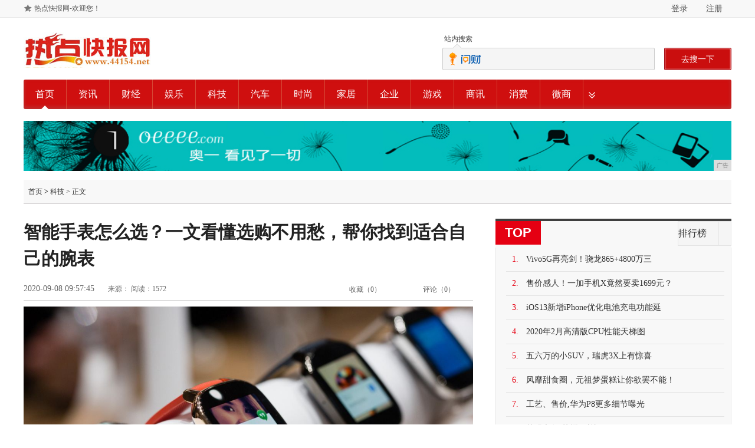

--- FILE ---
content_type: text/html
request_url: http://www.44154.net/hunb/2020/57455409.html
body_size: 6430
content:
<!DOCTYPE html>
<html>
<head>
<meta charset="utf-8">
<title>智能手表怎么选？一文看懂选购不用愁，帮你找到适合自己的腕表-热点快报网</title>
<meta content="" name="keywords" />
<meta content="最近这几年智能穿戴设备市场可以说是异常火爆，其中智能手表可以说是重中之重。其作为智能手机的延伸产品，能够在不开启手机锁屏的状态下完成一些手机快捷操作，成为了很多消费者的首先智能穿戴产品。不过，智能手表" name="description" />
<link rel="stylesheet" type="text/css" href="/res/css/main_v2.1.css">
<link rel="stylesheet" type="text/css" href="/res/css/comment.1.1.css">
<link rel="stylesheet" type="text/css" href="/res/css/cb.css">
<link rel="stylesheet" href="/res/css/add.css">
<meta http-equiv="X-UA-Compatible" content="IE=edge">
<meta name="viewport" content="width=device-width, initial-scale=1">
</head>
<body><div id="site_nav" class="topnav">
<div class="site_nav wrapper">
<div id="J_sidemap" class="m_hlink sitemap">
<a class="sitemap_setindex" href="javascript:void(0)" onClick="SetHome(this,window.location)" target="_top">热点快报网-欢迎您！</a>
</div>
<div class="login fr" id="header_login">
<a target="_blank" href="/" class="topHeader-btn fl callloginplugin">登录</a>
    <a target="_blank" href="/" class="topHeader-btn fr">注册</a>
</div> 
</div>
</div>
<div class="wrapper">
<div class="wrap-box">
<div class="loc-left">
<a href="http://www.44154.net"><img src="/res/images/logo.jpg" border="0"></a>
</div>
<div class="loc-right" id="search_holder">
<div id="tab_switch" class="tabs-wrap">
<ul>
<li class="ths-tab selected">
<a href="javascript:;">站内搜索</a>
</li>
</ul>
<div class="triangle" data-width="8">
<span></span>
</div>
</div>

<div class="loc-search">
<div class="input-area">
<input id="xuanguInput" class="s-key leb-tip" value="" type="text">
<button class="s-btn ta-own-box" id="xuanguBtn">去搜一下</button>
</div>
</div>

</div>
</div>

<div class="guideban ta-parent-box">
<div class="triangle" data-width="6"></div>

<div id="block_3362">
<ul class="chanel">     <li class="first"><em><a href="http://www.44154.net" target="_blank" title="首页" style="font-weight: normal;">首页</a></em></li><li class=""><em><a href="/hsjq/" target="_blank">资讯</a></em></li><li class=""><em><a href="/mkxl/" target="_blank">财经</a></em></li><li class=""><em><a href="/nmxj/" target="_blank">娱乐</a></em></li><li class=""><em><a href="/hunb/" target="_blank">科技</a></em></li><li class=""><em><a href="/husi/" target="_blank">汽车</a></em></li><li class=""><em><a href="/huds/" target="_blank">时尚</a></em></li><li class=""><em><a href="/jiaju/" target="_blank">家居</a></em></li><li class=""><em><a href="/qiye/" target="_blank">企业</a></em></li><li class=""><em><a href="/youxi/" target="_blank">游戏</a></em></li><li class=""><em><a href="/shax/" target="_blank">商讯</a></em></li><li class=""><em><a href="/xif/" target="_blank">消费</a></em></li><li class=""><em><a href="/weis/" target="_blank">微商</a></em></li><li class="last"><em><a href="#block_1612">&nbsp;</a></em></li> 
</ul></div>

<div class="box bt-ad"><script type="text/javascript" src="http://a.2349.cn/_ad/v2?su=http://www.44154.net&sn=全站通栏导航下广告位"></script></div>

</div><div class="topbox">
<div class="content-1200">
<div class="head clearfix">
<div class="sub-title module-l" id="hd">
<span class="pagecrumbs">
<a href="http://www.44154.net" rel="nofollow">首页</a><span> &gt; </span><a href="/hunb/">科技</a> &gt; 正文</span>
</div>
</div>
</div>
</div>
<div class="content-1200">
<div class="module-l fl">
<div class="atc-head">
<h1>智能手表怎么选？一文看懂选购不用愁，帮你找到适合自己的腕表</h1>
</div>
<div class="atc-operate">
<div class="info">
<span class="time" id="pubtime_baidu">2020-09-08 09:57:45</span>
<span>来源：</span>
<span id="view-times" >阅读：-</span>      
</div>
<a href="javascript:void(0)" class="comment">
评论（<span class="ctnum">0</span>）
</a>        
<a href="javascript:void(0)" class="receive">
收藏（<span class="receivenum">0</span>）
</a>
</div>
<div class="atc-content"><div class="pgc-img" style="-webkit-tap-highlight-color: transparent; border: 0px; color: rgb(34, 34, 34); overflow-wrap: break-word; font-family: &quot;PingFang SC&quot;, &quot;Hiragino Sans GB&quot;, &quot;Microsoft YaHei&quot;, &quot;WenQuanYi Micro Hei&quot;, &quot;Helvetica Neue&quot;, Arial, sans-serif; white-space: normal;"><img src="https://p3-tt.byteimg.com/origin/pgc-image/4ca3d4f7778f45f895b49a9ae9ae7f8d?from=pc" img_width="1102" img_height="616" alt="智能手表怎么选？一文看懂选购不用愁，帮你找到适合自己的腕表" inline="0" class="syl-page-img" style="-webkit-tap-highlight-color: transparent; border-width: 0px; border-style: initial; margin: 10px auto; padding: 0px; max-width: 100%; display: block;"/><p class="pgc-img-caption" style="-webkit-tap-highlight-color: transparent; margin-top: 16px; margin-bottom: 16px; border: 0px;"></p></div><p style="-webkit-tap-highlight-color: transparent; margin-top: 16px; margin-bottom: 16px; border: 0px; color: rgb(34, 34, 34); font-family: &quot;PingFang SC&quot;, &quot;Hiragino Sans GB&quot;, &quot;Microsoft YaHei&quot;, &quot;WenQuanYi Micro Hei&quot;, &quot;Helvetica Neue&quot;, Arial, sans-serif; white-space: normal;">最近这几年智能穿戴设备市场可以说是异常火爆，其中智能手表可以说是重中之重。其作为智能手机的延伸产品，能够在不开启手机锁屏的状态下完成一些手机快捷操作，成为了很多消费者的首先智能穿戴产品。不过，智能手表毕竟不是刚需，所以在选购的时候还需根据自身实际情况，如果你将它当做一个普通的看时间工具，建议你最好不要选购。</p><p style="-webkit-tap-highlight-color: transparent; margin-top: 16px; margin-bottom: 16px; border: 0px; color: rgb(34, 34, 34); font-family: &quot;PingFang SC&quot;, &quot;Hiragino Sans GB&quot;, &quot;Microsoft YaHei&quot;, &quot;WenQuanYi Micro Hei&quot;, &quot;Helvetica Neue&quot;, Arial, sans-serif; white-space: normal;"><span style="-webkit-tap-highlight-color: transparent; font-weight: 700; margin: 0px; padding: 0px; border: 0px;">Apple Watch</span></p><div class="pgc-img" style="-webkit-tap-highlight-color: transparent; border: 0px; color: rgb(34, 34, 34); overflow-wrap: break-word; font-family: &quot;PingFang SC&quot;, &quot;Hiragino Sans GB&quot;, &quot;Microsoft YaHei&quot;, &quot;WenQuanYi Micro Hei&quot;, &quot;Helvetica Neue&quot;, Arial, sans-serif; white-space: normal;"><img src="https://p6-tt.byteimg.com/origin/pgc-image/613d424af3c040848a1d93583476f230?from=pc" img_width="1108" img_height="627" alt="智能手表怎么选？一文看懂选购不用愁，帮你找到适合自己的腕表" inline="0" class="syl-page-img" style="-webkit-tap-highlight-color: transparent; border-width: 0px; border-style: initial; margin: 10px auto; padding: 0px; max-width: 100%; display: block;"/><p class="pgc-img-caption" style="-webkit-tap-highlight-color: transparent; margin-top: 16px; margin-bottom: 16px; border: 0px;"></p></div><p style="-webkit-tap-highlight-color: transparent; margin-top: 16px; margin-bottom: 16px; border: 0px; color: rgb(34, 34, 34); font-family: &quot;PingFang SC&quot;, &quot;Hiragino Sans GB&quot;, &quot;Microsoft YaHei&quot;, &quot;WenQuanYi Micro Hei&quot;, &quot;Helvetica Neue&quot;, Arial, sans-serif; white-space: normal;">选智能手表其实生态很重要，所以最好是同一品牌下的产品。对于iPhone用户来说Apple Watch无疑是首选，但是最新的Apple Watch 第五代并不推荐购买，因为在不久的将来第六代就会随着iPhone 12到来，所以想要购买的小伙伴我给的建议是再等一等。如果实在等不及第四代也是值得考虑一下的。</p><p style="-webkit-tap-highlight-color: transparent; margin-top: 16px; margin-bottom: 16px; border: 0px; color: rgb(34, 34, 34); font-family: &quot;PingFang SC&quot;, &quot;Hiragino Sans GB&quot;, &quot;Microsoft YaHei&quot;, &quot;WenQuanYi Micro Hei&quot;, &quot;Helvetica Neue&quot;, Arial, sans-serif; white-space: normal;"><span style="-webkit-tap-highlight-color: transparent; font-weight: 700; margin: 0px; padding: 0px; border: 0px;">HUAWEI WATCH GT 2e</span></p><div class="pgc-img" style="-webkit-tap-highlight-color: transparent; border: 0px; color: rgb(34, 34, 34); overflow-wrap: break-word; font-family: &quot;PingFang SC&quot;, &quot;Hiragino Sans GB&quot;, &quot;Microsoft YaHei&quot;, &quot;WenQuanYi Micro Hei&quot;, &quot;Helvetica Neue&quot;, Arial, sans-serif; white-space: normal;"><img src="https://p6-tt.byteimg.com/origin/pgc-image/fcb56bab98584088922ce7417306487e?from=pc" img_width="996" img_height="552" alt="智能手表怎么选？一文看懂选购不用愁，帮你找到适合自己的腕表" inline="0" class="syl-page-img" style="-webkit-tap-highlight-color: transparent; border-width: 0px; border-style: initial; margin: 10px auto; padding: 0px; max-width: 100%; display: block;"/><p class="pgc-img-caption" style="-webkit-tap-highlight-color: transparent; margin-top: 16px; margin-bottom: 16px; border: 0px;"></p></div><p style="-webkit-tap-highlight-color: transparent; margin-top: 16px; margin-bottom: 16px; border: 0px; color: rgb(34, 34, 34); font-family: &quot;PingFang SC&quot;, &quot;Hiragino Sans GB&quot;, &quot;Microsoft YaHei&quot;, &quot;WenQuanYi Micro Hei&quot;, &quot;Helvetica Neue&quot;, Arial, sans-serif; white-space: normal;">最好搭配HUAWEI机型使用，其不仅外观时尚，而且在续航上也比较持久。最重要的是价格方面，目前官方售价1288元，算是比较便宜的一款智能手表。不过它的表盘设计偏大，对于那些手小的女生有点不太友好，比较适合男生佩戴。在健康和运动方面，它可以说是做到了贴身教练的水平，内置多种运动模式，并且还能检测你的身体状况。</p><p style="-webkit-tap-highlight-color: transparent; margin-top: 16px; margin-bottom: 16px; border: 0px; color: rgb(34, 34, 34); font-family: &quot;PingFang SC&quot;, &quot;Hiragino Sans GB&quot;, &quot;Microsoft YaHei&quot;, &quot;WenQuanYi Micro Hei&quot;, &quot;Helvetica Neue&quot;, Arial, sans-serif; white-space: normal;"><span style="-webkit-tap-highlight-color: transparent; font-weight: 700; margin: 0px; padding: 0px; border: 0px;">xiaomi手表</span></p><div class="pgc-img" style="-webkit-tap-highlight-color: transparent; border: 0px; color: rgb(34, 34, 34); overflow-wrap: break-word; font-family: &quot;PingFang SC&quot;, &quot;Hiragino Sans GB&quot;, &quot;Microsoft YaHei&quot;, &quot;WenQuanYi Micro Hei&quot;, &quot;Helvetica Neue&quot;, Arial, sans-serif; white-space: normal;"><img src="https://p3-tt.byteimg.com/origin/pgc-image/5f167f318ee94774893f1e131e30d136?from=pc" img_width="937" img_height="592" alt="智能手表怎么选？一文看懂选购不用愁，帮你找到适合自己的腕表" inline="0" class="syl-page-img" style="-webkit-tap-highlight-color: transparent; border-width: 0px; border-style: initial; margin: 10px auto; padding: 0px; max-width: 100%; display: block;"/><p class="pgc-img-caption" style="-webkit-tap-highlight-color: transparent; margin-top: 16px; margin-bottom: 16px; border: 0px;"></p></div><p style="-webkit-tap-highlight-color: transparent; margin-top: 16px; margin-bottom: 16px; border: 0px; color: rgb(34, 34, 34); font-family: &quot;PingFang SC&quot;, &quot;Hiragino Sans GB&quot;, &quot;Microsoft YaHei&quot;, &quot;WenQuanYi Micro Hei&quot;, &quot;Helvetica Neue&quot;, Arial, sans-serif; white-space: normal;">如果你特别喜欢运动的话，建议你选购这款xiaomi手表。它可以使用eSIM卡，在运营商支持的情况下可以拨打电话，并且支持多种APP。外观设计方面，它有点像Apple Watch ，毕竟对于现在的智能手表来说，要么方、要么圆，很难有第三种形态。此外，它还内置了小爱同学，如果你家中有xiaomi的家电，还可以使用其进行控制。</p><p style="-webkit-tap-highlight-color: transparent; margin-top: 16px; margin-bottom: 16px; border: 0px; color: rgb(34, 34, 34); font-family: &quot;PingFang SC&quot;, &quot;Hiragino Sans GB&quot;, &quot;Microsoft YaHei&quot;, &quot;WenQuanYi Micro Hei&quot;, &quot;Helvetica Neue&quot;, Arial, sans-serif; white-space: normal;"><span style="-webkit-tap-highlight-color: transparent; font-weight: 700; margin: 0px; padding: 0px; border: 0px;">OPPO Watch</span></p><div class="pgc-img" style="-webkit-tap-highlight-color: transparent; border: 0px; color: rgb(34, 34, 34); overflow-wrap: break-word; font-family: &quot;PingFang SC&quot;, &quot;Hiragino Sans GB&quot;, &quot;Microsoft YaHei&quot;, &quot;WenQuanYi Micro Hei&quot;, &quot;Helvetica Neue&quot;, Arial, sans-serif; white-space: normal;"><img src="https://p6-tt.byteimg.com/origin/pgc-image/a6f61ce043eb4f2fb3206ddfbca69496?from=pc" img_width="1021" img_height="575" alt="智能手表怎么选？一文看懂选购不用愁，帮你找到适合自己的腕表" inline="0" class="syl-page-img" style="-webkit-tap-highlight-color: transparent; border-width: 0px; border-style: initial; margin: 10px auto; padding: 0px; max-width: 100%; display: block;"/><p class="pgc-img-caption" style="-webkit-tap-highlight-color: transparent; margin-top: 16px; margin-bottom: 16px; border: 0px;"></p></div><p style="-webkit-tap-highlight-color: transparent; margin-top: 16px; margin-bottom: 16px; border: 0px; color: rgb(34, 34, 34); font-family: &quot;PingFang SC&quot;, &quot;Hiragino Sans GB&quot;, &quot;Microsoft YaHei&quot;, &quot;WenQuanYi Micro Hei&quot;, &quot;Helvetica Neue&quot;, Arial, sans-serif; white-space: normal;">这算是一个比较有特色的智能手表，它内置Color OS Watch操作系统，内置双擎续航架构，当你切换到手表模式后，可以拥有长达14天的续航能力。而且它还支持VOOC闪充技术，即使手表没电了，也可以在短时间内充满电量。此外，这款手表最大的亮点就是它的屏幕，因为显示效果真的是太细腻了。</p><p style="-webkit-tap-highlight-color: transparent; margin-top: 16px; margin-bottom: 16px; border: 0px; color: rgb(34, 34, 34); font-family: &quot;PingFang SC&quot;, &quot;Hiragino Sans GB&quot;, &quot;Microsoft YaHei&quot;, &quot;WenQuanYi Micro Hei&quot;, &quot;Helvetica Neue&quot;, Arial, sans-serif; white-space: normal;"><span style="-webkit-tap-highlight-color: transparent; font-weight: 700; margin: 0px; padding: 0px; border: 0px;">Galaxy Watch</span></p><div class="pgc-img" style="-webkit-tap-highlight-color: transparent; border: 0px; color: rgb(34, 34, 34); overflow-wrap: break-word; font-family: &quot;PingFang SC&quot;, &quot;Hiragino Sans GB&quot;, &quot;Microsoft YaHei&quot;, &quot;WenQuanYi Micro Hei&quot;, &quot;Helvetica Neue&quot;, Arial, sans-serif; white-space: normal;"><img src="https://p1-tt.byteimg.com/origin/pgc-image/393ca3e669234c4dbb3e253d2e7771d4?from=pc" img_width="846" img_height="593" alt="智能手表怎么选？一文看懂选购不用愁，帮你找到适合自己的腕表" inline="0" class="syl-page-img" style="-webkit-tap-highlight-color: transparent; border-width: 0px; border-style: initial; margin: 10px auto; padding: 0px; max-width: 100%; display: block;"/><p class="pgc-img-caption" style="-webkit-tap-highlight-color: transparent; margin-top: 16px; margin-bottom: 16px; border: 0px;"></p></div><p style="-webkit-tap-highlight-color: transparent; margin-top: 16px; margin-bottom: 16px; border: 0px; color: rgb(34, 34, 34); font-family: &quot;PingFang SC&quot;, &quot;Hiragino Sans GB&quot;, &quot;Microsoft YaHei&quot;, &quot;WenQuanYi Micro Hei&quot;, &quot;Helvetica Neue&quot;, Arial, sans-serif; white-space: normal;">Galaxy Watch系列跟OPPO Watch有点类似，因为它们同样拥有专属的操作系统，同时在搭配自家品牌的机型，在流畅度上自然没得说。而且他还内置了特殊的旋转表盘，因此在交互上还能给你带来更好的体验。不过它还是有些缺点，那就是在国内支持的APP数量较少，但是主流应用使用还是没有问题的。</p><div class="pgc-img" style="-webkit-tap-highlight-color: transparent; border: 0px; color: rgb(34, 34, 34); overflow-wrap: break-word; font-family: &quot;PingFang SC&quot;, &quot;Hiragino Sans GB&quot;, &quot;Microsoft YaHei&quot;, &quot;WenQuanYi Micro Hei&quot;, &quot;Helvetica Neue&quot;, Arial, sans-serif; white-space: normal;"><img src="https://p1-tt.byteimg.com/origin/pgc-image/4b3d945fc6484705af8383af08110920?from=pc" img_width="834" img_height="609" alt="智能手表怎么选？一文看懂选购不用愁，帮你找到适合自己的腕表" inline="0" class="syl-page-img" style="-webkit-tap-highlight-color: transparent; border-width: 0px; border-style: initial; margin: 10px auto; padding: 0px; max-width: 100%; display: block;"/><p class="pgc-img-caption" style="-webkit-tap-highlight-color: transparent; margin-top: 16px; margin-bottom: 16px; border: 0px;"></p></div><p style="-webkit-tap-highlight-color: transparent; margin-top: 16px; margin-bottom: 16px; border: 0px; color: rgb(34, 34, 34); font-family: &quot;PingFang SC&quot;, &quot;Hiragino Sans GB&quot;, &quot;Microsoft YaHei&quot;, &quot;WenQuanYi Micro Hei&quot;, &quot;Helvetica Neue&quot;, Arial, sans-serif; white-space: normal;">好了，以上就是给大家推荐的五款智能手表了，其实，选智能手表最重要的一点，还是选你手机对应的品牌，因为这样你可以获取更好的生态，从而避免与其它品牌生态的不兼容，大家说对不对。</p><p><br/></p><p></p>
<p></p>
<p>推荐阅读：<a href="http://www.cnhangshan.com" target="_blank">中国黄山网</a></p>
<p></p>
</div>

<div class="ex-read thickhead clearfix">
<div class="box">
<h2>
延伸阅读 
</h2>
            
</div>
<ul><li><a href="/hunb/2020/57455409.html" target="_blank">智能手表怎么选？一文看懂选购不用愁，帮你找到适合自己的腕</a></li><li><a href="/hunb/2020/57135408.html" target="_blank">大手环/续航崩，智能手表你怎么选？</a></li><li><a href="/hunb/2020/56335407.html" target="_blank">蓝厂自家的智能生态要来了！vivo Watch曝光：即将</a></li><li><a href="/hunb/2020/55425406.html" target="_blank">未来已来：足以改变世界的20大发明</a></li><li><a href="/hunb/2020/54525405.html" target="_blank">特斯拉电池日终极预测！四大技术“核弹”谁能落地？</a></li></ul>
</div>

<div class="thickhead finance clearfix cjqz">
<div class="box">
<h2>
编辑推荐
</h2>                   
</div>
<ul><li >
<a href="/hsjq/2020/55103318.html" target="_blank">
<img src="https://p3.pstatp.com/large/pgc-image/3256454e86854a0495150caa061875b3" width="163px" height="125px">
</a>
<span class="shadow"></span>
<span class="txt"><a href="/hsjq/2020/55103318.html" target="_blank">娱乐新势力、互动再升</a></span>
</li></ul>
</div>
</div><div class="module-r fr">
<div class="thickhead top">
<div class="box">
<h2>TOP</h2>    
<ul class="tab-box">
<li class="" data-callback="realtimeTabHideCallback">排行榜</li>
<li class="last" data-callback="realtimeTabCallback"> </li>
</ul>               
</div>
<div class="tab-container">
<ul class="item zxrank"><li >
    <i>1.</i>
    <a href="/mkxl/2020/00571658.html" target="_blank">Vivo5G再亮剑！骁龙865+4800万三</a>
</li><li >
    <i>2.</i>
    <a href="/hunb/2020/51212787.html" target="_blank">售价感人！一加手机X竟然要卖1699元？</a>
</li><li >
    <i>3.</i>
    <a href="/hsjq/2020/0247554.html" target="_blank">iOS13新增iPhone优化电池充电功能延</a>
</li><li >
    <i>4.</i>
    <a href="/hunb/2020/1338646.html" target="_blank">2020年2月高清版CPU性能天梯图</a>
</li><li >
    <i>5.</i>
    <a href="/husi/2020/48395396.html" target="_blank">五六万的小SUV，瑞虎3X上有惊喜</a>
</li><li >
    <i>6.</i>
    <a href="http://www.elangcn.cn/xv/2020/0904/50005685.html" target="_blank">风靡甜食圈，元祖梦蛋糕让你欲罢不能！</a>
</li><li >
    <i>7.</i>
    <a href="http://www.xkfa.net/xif/2020/28084825.html" target="_blank">工艺、售价,华为P8更多细节曝光</a>
</li><li >
    <i>8.</i>
    <a href="http://www.ysladys.cn/fs/202009/08/03335723.html" target="_blank">芯眼之争 荣耀6对比vivo Xshot</a>
</li></ul>

</div>
</div>

<div class="thickhead pics">
<div class="box">
<h2>猜你喜欢</h2>
</div><a href="/hsjq/2020/55103318.html" target="_blank" class="single">
<img src="https://p3.pstatp.com/large/pgc-image/3256454e86854a0495150caa061875b3" >
<span class="shadow"></span>
<span class="txt">娱乐新势力、互动再升</span>
</a></div>      

</div><div class="clear"></div>
</div><div id="block_3367">
 <div class="bottom-link"><div id="footer"><p id="bottom-scroll-listen" data-scroll-taid="web_2bottom" class="ta-scroll-box scroll-ta-over">
<a href="http://www.44154.net">网站首页</a><span>|</span>
<a target="_blank" rel="nofollow" href="http://a.2349.cn/lxwm.html">联系我们</a><span>|</span>
<a href="/sitemap.xml" target="_blank">XML地图</a><span>|</span>
<a target="_blank" rel="nofollow" href="/">招聘信息</a><span>|</span>
<a target="_blank" rel="nofollow" href="/">版权声明</a><span>|</span>
<a href="/sitemap.html">网站地图</a><a href="/sitemap.txt" target="_blank">TXT</a></p> 
<p class="c333">免责声明：所有文字、图片、视频、音频等资料均来自互联网，不代表本站赞同其观点，本站亦不为其版权负责，如果您发现本网站上有侵犯您的合法权益的内容，请联系我们，本网站将立即予以删除！
</p><p class="c333">Copyright&nbsp;&copy;&nbsp;2012-2019&nbsp;http://www.44154.net.,&nbsp;All&nbsp;rights&nbsp;reserved. </p> 
<div id="myVerifyImageBox" class="verifyImageBox" siteid="43" style="margin-bottom:20px;"></div></div></div></div>
<script>
(function(){
    var bp = document.createElement('script');
    var curProtocol = window.location.protocol.split(':')[0];
    if (curProtocol === 'https') {
        bp.src = 'https://zz.bdstatic.com/linksubmit/push.js';
    }
    else {
        bp.src = 'http://push.zhanzhang.baidu.com/push.js';
    }
    var s = document.getElementsByTagName("script")[0];
    s.parentNode.insertBefore(bp, s);
})();
</script><script src="https://cdn.bootcss.com/jquery/1.12.4/jquery.min.js"></script>
<script type="text/javascript">
        "5409" && setTimeout(function () {
            $.getJSON(["/ajax/viewArticle?s=", +new Date(), "&id=", "5409"].join(''), function (ret) {$('#view-times').html("阅读：" + ret.data);});
        }, 0);
</script>

</body>
</html>

--- FILE ---
content_type: text/css
request_url: http://www.44154.net/res/css/main_v2.1.css
body_size: 11868
content:
@charset "gbk";
body{
  font: 12px/1.5 Arial,"\5FAE\8F6F\96C5\9ED1",Tahoma,sans-serif;
  color: #333;
}
body,p,h1,h2,h3,h4,ul,ol,dl{
  margin:0;
  padding: 0;
}
ul li{
  list-style: none;
}
button{
  outline:0;
}
img{
  border:0;
}
i,em{
  font-style: normal;
}
a{
  color: #408cd7;
  text-decoration: none;
  outline:none;
}
.fr{
  float: right;
}
.fl{
  float: left;
}
.hide{
  display: none;
}
.topheader{
  background-color: #333333;
  height: 40px;
  width: 100%;
  position: fixed;
  z-index: 991;
}
table{
  border-collapse:collapse;
}
.regist,
.topHeader-btn,
.topheader .links >a{
  color: #fff;
  text-decoration: none;
  font-size: 14px;
  line-height: 40px;
  padding: 0 13px;
  height: 40px;
  display: block;
  float: left;
}
.topheader .links{
  float: left;
  position: relative;
}
.topheader .links .p-select{
  background: url("images/arrs.png") no-repeat;
  background-position: 69px -14px;
  padding: 0 20px 0 13px;
}
.topheader .links .p-select.up{
  background-position:69px 14px;
}
.topheader .links ul{
  width:115px;
  border:1px solid #c6c6c6;
  background: #fff;
  box-shadow: 0px 3px 13px 3px #c6c6c6;
  -moz-box-shadow: 0px 3px 13px 3px #c6c6c6;
  -webkit-box-shadow: 0px 3px 13px 3px #c6c6c6;
  -o-box-shadow: 0px 3px 13px 3px #c6c6c6;
  /* padding-top: 10px;*/
}
.topheader .links ul li{
  line-height: 35px;
}
.topheader .links ul li a{
  color: #444;
  font-size: 12px;
  display: block;
  line-height: 35px;
  text-decoration: none;
  border-bottom: 1px dashed #ccc;
}
.topheader .links ul.application{
  position: absolute;
  left: 0;
}
.topheader .links ul.software{
  position: absolute;
  left: 87px;
}
.topheader .links ul.software li{
  text-indent: 10px;
}
.topheader .links ul li:hover{
  background: #f2f2f2;
  border-top:1px solid #f2f2f2;
  border-bottom:1px solid #f2f2f2;
  margin-top:-1px
}
.topheader .links ul li:hover a{
  border:0;
}
.topheader .links .application li a{
  background: url("images/tool.png") no-repeat;
  padding-left: 35px;
}
.topheader .links li a.zaopan{
  background-position: 3px -164px;
}
.topheader .links li a.zaopan:hover{
  background-position: 3px -137px;
}
.topheader .links li a.ggsd{
  background-position: 4px -193px;
}
.topheader .links li a.ggsd:hover{
  background-position: 3px -109px;
}
.topheader .links li a.niucha{
  background-position: 5px -222px;
}
.topheader .links li a.niucha:hover{
  background-position: 4px -82px;
}
.topheader .links li a.jihui{
  background-position: 4px -253px;
}
.topheader .links li a.jihui:hover{
  background-position: 3px -56px;
}
.topheader .links li a.bidu{
  background-position: 4px -284px;
}
.topheader .links li a.bidu:hover{
  background-position: 3px -29px;
}
.topheader .links li a.longhu{
  background-position: 6px -313px;
}
.topheader .links li a.longhu:hover{
  background-position: 3px 0px;
}
.topheader .links li a.yaowen{
  background-position: 4px -343px;
}
.topheader .links li a.yaowen:hover{
  background-position: 5px -788px;
}
.topheader .links li a.fupan{
  background-position: 4px -402px;
}
.topheader .links li a.fupan:hover{
  background-position: 5px -756px;
}
.topheader .links li a.baokan{
  background-position: 4px -431px;
}
.topheader .links li a.baokan:hover{
  background-position: 4px -726px;
}
.topheader .links li a.rili{
  background-position: 5px -494px;
}
.topheader .links li a.rili:hover{
  background-position: 3px -669px;
}
.topheader .links li a.pingtai{
  background-position: 5px -521px;
}
.topheader .links li a.pingtai:hover{
  background-position: 4px -640px;
}
.topheader .links li a.zijin{
  background-position: 4px -554px;
}
.topheader .links li a.zijin:hover{
  background-position: 4px -613px;
}
.topheader .links .active{
  background-color: #e50012;
}
.topheader .regist{
  float: left;
}
.content-1200{
  width: 1200px;
  margin: 0 auto;
}
#header_login {
  position: relative;
}
.login-top{
  width: 480px;
  height: 220px;
  background: #fff;
  box-shadow: 0 0 10px rgba(183,183,183,0.8);
  position: absolute;
  right: 0px;
  top: 40px;
  padding: 25px 20px 20px 0;
  z-index:110;
  line-height: 20px;
}
.login-top a{
  color: #444;
  text-decoration: none;
}
.login-top a.close{
  color: #b9b9b9;
  position: absolute;
  top: 3px;
  right: 6px;
  font-family: cursive;
  font-size: 14px;
}
.login-top .scan{
  float: left;
  border-right: 1px solid #d3d3d3;
  width: 155px;
  padding:0 20px;
  text-align: center;
}
.login-top .scan span{
  display: block;
  font-size: 14px;
  color: #636363;
  line-height: 20px;
}
.login-top .scan p{
  color: #7d7d7d;
  font-size: 12px;
  background: #f1f1f1;
  display: inline-block;
  line-height: 22px;
  padding: 0 8px;
  border-radius: 17px;
  background:url("images/bac.png") no-repeat\9;
  *background-position: 15px 0;
}
.login-top .panel p a{
  float: right;
}
.login-top .panel p span{
  font-size: 14px;
  color:#333;
}
.login-top .scan img{
  margin:20px 0;
}
.login-top .panel{
  margin-left: 196px;
  padding-left: 30px;
  overflow:hidden;
}
.login-top .panel form{
  margin-top:20px;
}
.login-top .panel form input{
  width: 222px;
  height: 38px;
  border: 1px solid #b7b7b7;
  border-radius: 3px;
  padding-left: 16px;
  font-size: 14px;
  margin-bottom: 10px;
  outline: none;
  line-height: 38px;
}
.panel .submit{
  margin-top: 8px;
  line-height: 30px;
  padding: 0;
  overflow: hidden;
}
.login-top .panel .log{
  width: 80px;
  height: 30px;
  background: #f43637;
  color: #fff;
  margin: 0 20px 0 0;
  border: 0;
  letter-spacing: 13px;
  text-align: center;
  padding: 0 20px;
  float: left;
  background: url("images/red.png") no-repeat\9;
  width:86px\9;
  line-height: 21px;
}
.login-top .panel .log:hover{
  cursor: pointer;
}
.panel .submit i.check{
  display: block;
  float: left;
  width: 15px;
  height: 15px;
  margin-top: 8px;
  margin-right: 5px;
}
.panel .submit i.checked{
  background: url("images/checked.png") no-repeat;
}
.panel .submit a{
  float: right;
  line-height: 32px;
}
.panel .submit span{
  color:#333;
  *float: left;
}
.panel .submit i.uncheck{
  background: url("images/box.png") no-repeat;
}
.panel .other-link{
  text-align: center;
  margin-top: 16px;
  width: 100%;
}
.panel p.other-link a{
  float: left;
  color: #333;
  display: block;
  height: 26px;
  padding-left: 26px;
  line-height: 26px;
  background: url("images/icons.png") no-repeat;
  margin: 0 15px;
}
.panel p.other-link a.weico{
  background-position: 0 -32px;
}
.panel .other-link {
  text-align: center;
  margin-top: 16px;
  width: 100%;
}
.topbox{
  background-color: #f8f8f8;
  border-bottom: 1px solid #d1cfd0;
  overflow: hidden;
}
.mt5 {
  height: 28px;
  background: #f2f2f2;
  overflow: hidden;
  width: 1200px;
  margin: 0 auto;
}
.mt5 h4 {
  float: left;
  line-height: 28px;
  font-size: 12px;
}
.mt5 h4 a {
  color: #333;
  font-weight: normal;
  display: block;
  line-height: 18px;
  border-right: 1px solid #999;
  text-decoration: none;
  text-indent: 13px;
  padding-right: 10px;
  margin-top: 6px;
}
#scrollWrap {
  overflow: hidden;
  margin-left: 96px;
  margin-right: 20px;
}
.scroll {
  width: 8000px;
}
.scroll div {
  float: left;
}
#stock_scroll ul li {
  float: left;
  line-height: 29px;
  margin-left: 30px;
}
.hqred {
  color: #d50000;
}
.hqgreen{
  color:#6ca584;
}
.equal{
  color:#333;
}
#stock_scroll ul li a{
  text-decoration: none;
}
.module-l{
  width: 762px;
}
.module-r{
  width: 400px;
}
.topbox .ad{
  height: 90px;
  margin:13px 0;
  overflow: hidden;
}
.clearfix:after {
  visibility: hidden;
  display: block;
  font-size: 0;
  content: " ";
  clear: both;
  height: 0
}
.clearfix {
  zoom: 1
}
.ad .module-l,
.ad .module-r{
  height: 90px;
  /*border:1px solid #e5e5e5;*/
}
.head .sub-title {
  position: relative;
  z-index: 2;
  padding-bottom: 5px;
  margin-bottom: 5px;
  float: left;
  font-family: 'Simsun';
  *padding-bottom:8px;
}
.sub-title .sitelogo {
  width: 150px;
  height: 30px;
  background: url("images/articlelogo.png") no-repeat;
  vertical-align: top;
  display: inline-block;
  *float:left;
}
.sub-title .pagecrumbs {
  line-height: 20px;
  vertical-align: bottom;
  display: inline-block;
  padding-left: 8px;
  margin-left:30px;
  *float:left;
  *margin-top:13px;
}
.sub-title .pagecrumbs a {
  color: #333;
  /*text-decoration: none;*/
}
.sub-title .pagecrumbs span{
  font-weight: bold;
}
.sub-title .adlink{
  color: #408cd7;
  margin-top: 10px;
  float: right;
}
.sub-title .sig{
  display: inline-block;
  line-height: 21px;
  margin-top: 8px;
  color: #fff;
  background: url("images/title.png") no-repeat;
  width: 113px;
  text-align: center;
  *float:left;
}
.sitesearch {
  width: 300px;
  line-height: 20px;
  border: 1px solid #999;
  border-color: #dd4340;
  float: right;
}
.search_submit {
  float: right;
  cursor: pointer;
  border: 0;
  width: 76px;
  color: #fff;
  background: #c50000;
  height: 28px;
}
.sitesearch_text {
  float: left;
  width: 218px;
  padding-left: 3px;
  height: 26px;
  line-height: 26px;
  border: 0 none;
  color: #999;
}
.atc-head{
  position: relative;
  z-index: 1;
  margin: 25px 0 10px;
}
.atc-head h1{
  font-size: 30px;
  margin: 0;
  color: #222;
}
.atc-operate .info{
  float: left;
  color: #666;
  line-height: 38px;
}
.atc-operate{
  overflow: hidden;
  border-bottom: 1px solid #d2d2d2;
  font-family: 'Simsun';
}
.atc-operate .comment,
.atc-operate .receive{
  background: url("http://www.fjdushi.com/templates/default/skins/default/http://www.fjdushi.com/templates/default/skins/default/images/operate.png") no-repeat;
  float: right;
  color: #666;
  padding-left: 40px;
  padding: 11px 0px 7px 40px;
  text-decoration: none;
  display: block;
  width: 85px;
}
.atc-operate .comment:hover,
.atc-operate .receive:hover{
  color: #000;
  font-weight: bold;
}
.atc-operate .comment{
  background-position: -2px -1px;
}
.atc-operate .receive{
  background-position: 0px -51px;
}
.atc-operate .received{
  background-position: 0px -94px;
}
.atc-operate .info .time{
  font-size: 14px;
  padding-right: 20px;
}
.abstracts{
  background-color: #f4f4f4;
  border-radius: 3px;
  margin: 20px 0;
  position: relative;
}
.abstracts span{
  background-color: #e50012;
  color: #fff;
  border-radius: 2px;
  padding: 3px 6px;
  float: left;
  position: absolute;
  top: 50%;
  margin-top: -12px;
  left: 6px;
  display: none;
}
.abstracts p{
  /*margin-left: 50px;*/
  line-height: 24px;
  padding: 10px 0px;
  /*height: 43px;*/
  overflow: hidden;
  margin: 0 10px 0 15px;
  text-indent: 20px;
}
.atc-content{
  font-size: 16px;
  font-family: 'Simsun';
  overflow: hidden;
}
.atc-content p{
  line-height: 30px;
  padding: 10px 0px;
  overflow: hidden;
  margin: 0 20px;
  /*text-indent: 22px;*/
}
.atc-content p .singleStock{
  text-decoration: none;
  border-bottom: 1px dashed #999;
}
.atc-content .pic{
  width: 210px;
  height: 310px;
  float: left;
  /* border: 1px solid #e5e5e5;*/
  margin: 15px 20px 5px 5px;
}
.content{
  text-indent: 0;
}
.atc-content .editor{
  color: #b2b2b2;
  font-size: 12px;
  text-align: right;
  line-height: 50px;
  padding: 0;
  float:right;
}
.choose{
  border: 1px solid #d2d2d2;
  margin-top: 20px;
}
.choose h2{
  line-height: 56px;
  padding-left: 10px;
  float: right;
  margin-right: 10px;
}
.choose .addtxt{
  font-size: 16px;
  display: block;
  float: left;
  line-height: 56px;
  text-indent: 13px;
}
.choose ul div{
  width: 152px;
  height: 100px;
  background-color: #f1f1f1;
  float: left;
}
.choose ul div.odd a{
  background-color:#e4e4e4;
}

.choose ul a{
  display: block;
  color: #666;
  font-size: 16px;
  font-weight: bold;
  height: 46px;
  text-align: center;
  text-decoration: none;
  background-color: #f1f1f1;
  overflow: hidden;
  margin-top: 26px;
}
.choose .odd{
  background-color:#e4e4e4;
}
.choose ul div:hover a{
  position: absolute;
  margin-left: -1px;
  margin-top: -1px;
  box-shadow: 0px 0px 10px 4px #aaa;
  -moz-box-shadow: 0px 0px 10px 4px #aaa;
  -webkit-box-shadow: 0px 0px 10px 4px #aaa;
  -o-box-shadow:  0px 0px 10px 4px #aaa;
  width: 142px;
  padding: 10px 5px;
  height: 82px;
  z-index: 99;
  *border:2px solid #ccc;
}
.choose table{
  width:100%;
}
.choose td{
  width: 152px;
  height: 100px;
  background-color: #f1f1f1;
  text-align: center;
}
.choose td a{
  color: #666;
  font-size: 16px;
  font-weight: normal;
  text-align: center;
  text-decoration: none;
  overflow: hidden;
  max-height: 47px;
  vertical-align: middle;
  padding: 0 5px;
  margin: 0 auto;
  display: inline-block;
}
.choose td:hover{
  background-color: #dadada;
}
.vote{
  text-align: center;
  margin: 20px 0 30px 0;
}
.vote a{
  display: inline-block;
  width: 160px;
  /*background: url("images/vote2.png") no-repeat;*/
  height: 20px;
  padding-top: 145px;
  margin: 0 50px;
  text-decoration: none;
  color:#333;
  position:relative;
}
.vote a,
.school .step a,
.us_school .step a,
.finance_cal .calend,
.us_school li{
  background: url("images/vote2.png") no-repeat;
}
.vote a:hover{
  text-decoration: none;
}
.vote .vote-success{
  position: absolute;
  bottom:10px;
  color:#d50000;
  font-size: 18px;
}
.vote i{
  color: #e50012;
  margin-right: 5px;
}
.vote .bottom-opposit{
  background-position: 0px -200px;
}
.bdshare-button-style0-24 span._wechat,
.bdshare-button-style0-24 a._qzone,
.bdshare-button-style0-24 a._tsina{
  float: left;
  font-size: 18px;
  width: 35px;
  line-height: 24px;
  height: 38px;
  /*  background-image: url(../img/share/icons_0_24.png?v=dcaa92d6.png);
    background-repeat: no-repeat;*/
  background-image: url("images/icons.png");
  background-repeat: no-repeat;
  cursor: pointer;
  margin:0 0 0 6px;
  padding: 0;
}
.bdshare-button-style0-24 ._qzone{
  background-position: 0px -63px;
}
.we-ewm{
  width:100px;
  height: 100px;
  position: absolute;
}
.bdshare-button-style0-24 ._wechat{
  background-position:0px -120px;
}
.bdshare-button-style0-24 ._tsina{
  background-position:0px 1px;
}
.share_zone .share_icon {
  display: inline-block;
  width: 23px;
  height: 23px;
  margin-left: 5px;
  direction: ltr;
  text-indent: -999em;
  overflow: hidden;
  background: url(/res/images/share_icon.jpg) no-repeat;
}
.share_zone .share_sina {
  background-position: 0 -50px;
}
.share_zone .share_qqzone {
  background-position: 0 -75px;
}
/*.share_zone .share_sina:hover{
  background-position:2px -73px;
}*/
/*.share_zone .share_qqzone:hover{
  background-position: 2px 0px;
}*/
.bottom-share{
  margin-right: 20px;
}
.bottom-ope {
  font-size: 18px;
  line-height: 38px;
}
.bottom-ope .save,
.bottom-ope .num{
  display: inline-block;
}
.bottom-ope .num{
  *float: left;
}
.bottom-ope .num span{
  margin-right: 15px;
}
.bottom-ope .save{
  float: right;
}
.save a{
  background: url("images/save.png") no-repeat;
  color: #fff;
  padding: 5px 15px 8px 48px;
}
.save a:hover{
  text-decoration: none;
}
.save .advise{
  background-position: 0px -58px;
}
.thickhead{
  margin-top: 25px;
  border-top: 4px solid #3f3f3f;
}
.thickhead.top{
  background: #f8f8f8;
}
.thickhead .box{
  line-height: 44px;
  overflow: hidden;
  /* margin: 0 3px;*/
}
.school{
  *padding-bottom:10px;
}
.thickhead h2{
  float: left;
  font-size: 18px;
}
.thickhead h2 a{
  color: #333;
  text-decoration: none;
  display: block;
}
.ex-read .relative{
  float: right;
  font-size: 14px;
}
.ex-read li{
  font-size: 14px;
}
.ex-read li a{
  color: #333;
  float:left;
}
.ex-read li span{
  float: right;
}
.ex-read ul{
  /*padding-left: 15px;*/
  margin-top: 10px;
}
.ex-read ul li{
  line-height: 28px;
  font-family: 'Simsun';
  background: url(/res/images/vote2.png) no-repeat -432px -256px;
  text-indent: 23px;
  overflow: hidden;
}
.taobao{
  /*width:650px;*/
  height:90px;
  /*border:1px solid #e5e5e5;*/
  margin:0 auto;
  margin-top: 30px;
}
.finance_cal{
  margin-top:25px;
  padding:0 13px;
  background-color: #f9f9f9;
  font-family: 'Simsun';
  *overflow:hidden;
}
.finance_cal p{
  line-height: 40px;
}
.finance_cal .aim{
  max-width: 360px;
  overflow: hidden;
  white-space: nowrap;
  display: block;
}
.finance_cal .calend{
  color: #333;
  font-size: 16px;
  font-weight: bold;
  background-position: -436px -101px;
  text-indent: 30px;
  display: inline-block;
  *float:left;
}
.finance_cal .more{
  float: right;
  color:#333;
  font-family: 'Simsun';
}
.finance_cal table{
  width: 100%;
}
.finance_cal thead td{
  background-color: #e9e9e9;
  line-height: 26px;
}
.finance_cal table td{
  text-align: center;
  min-width:55px;
}
.finance_cal tbody td{
  line-height: 32px;
  border-bottom: 1px dashed #969696
}
.finance_cal .last td{
  border-bottom: 0;
}
.finance_cal td span{
  color: #fff;
  display: block;
  width: 18px;
  height: 18px;
  text-align: center;
  line-height: 18px;
  margin: 0 auto;
}
.finance_cal .high{
  background-color: #ce5254;
}
.finance_cal .middle{
  background-color: #f8b54c;
}
.finance_cal .low{
  background-color: #e3e1e1;
}
.finance_cal .un-pub{
  color: #999;
}
.recomment ul.tab-box{
  overflow: hidden;
  margin: 0 17px;
}
.recomment .tab-box li{
  float: left;
  width: 104px;
  text-align: center;
}
.recomment .tab-box a{
  font-size: 18px;
  display: block;
  line-height: 60px;
  color: #333;
  text-decoration: none;
}
.recomment .item-c img{
  width:225px;
  height:150px;
}
.recomment .tab-box li.active a{
  background: #e50012;
  color: #fff;
}
.recomment .list{
  margin-left: 260px;
}
.recomment .list a{
  color: #333;
}
.tab-container{
  margin-top:3px;
  overflow: hidden;
  *margin-top:0;
}
.recomment .item-c{
  margin-top: 20px;
}
.recomment .item-c a{
  position: relative;
}
.recomment .list .import{
  font-size: 18px;
  font-weight: bold;
}
a:hover{
  text-decoration: underline;
  cursor: pointer;
}
.recomment .list ul{
  padding-left: 20px;
}
.recomment .list li{
  list-style-type: disc;
  line-height: 40px;
  font-size: 14px;
  font-family: 'Simsun';
}
.recomment .list li.first{
  list-style: none;
  padding-top: 12px;
  font-family: 'Microsoft Yahei';
  margin-left: -18px;
  overflow: hidden;
  height: 43px;
}
.recomment .tab-container{
  margin-top: 0;
}
.finance ul li{
  float: left;
  position: relative;
  margin-right: 5px;
}
.finance ul li img{
  width:186px;
  height:125px;
}
.recomment .txt,
.recomment .shadow,
.finance .shadow,
.finance .txt{
  position: absolute;
  bottom: 2px;
  width: 225px;
  text-align: center;
  height: 28px;
  color: #fff;
  line-height: 28px;
  left:0;
  font-size: 14px;
}
.finance .shadow,
.finance .txt{
  width: 186px;
}
.finance .txt a{
  color:#fff;
  display: block;
}
.finance .last{
  margin:0;
}
.shadow{
  background: #000;
  opacity: 0.5;
  filter:alpha(opacity=50);
}
.onead{
  text-align: center;
  height: 280px;
  width: 400px;
  margin: 0 auto;
  margin-top: 25px;
}
.onead iframe{
  margin:0 auto;
}
.special{
  padding: 0 13px 10px 13px;
}
.special h2{
  background: url("images/special.png") no-repeat right;
  padding-right: 40px;
}
.top .tab-box{
  float: right;
}
.top .tab-box li{
  float: left;
  background: url("images/line.png") no-repeat right;
  padding-right: 20px;
  font-size: 16px;
}
.top ul li:hover{
  cursor: pointer;
}
.top ul li.last{
  background: none;
}
.top ul.ycrank,
.top ul.zxrank{
  color: #e50012;
  /*list-style-position: inside;*/
  font-size: 14px;
  /*list-style-type: decimal;*/
  width: 375px;
  overflow: hidden;
  margin: 0 auto;
}
.top .box{
  line-height: 40px;
  margin:0;
}
.top h2{
  background-color: #e50012;
  color: #fff;
  padding: 0 16px;
  font-size: 22px;
}
.top .tab-box .active{
  color: #e50012;
}
.top ul.ycrank a,
.top ul.zxrank a{
/*.top ol a{*/
  color: #333;
  display: inline-block;
  width: 336px;
  overflow: hidden;
  text-overflow: ellipsis;
  float: right;
  white-space: nowrap;
}
.top ul.ycrank li,
.top ul.zxrank li{
/*.top ol li{*/
  border-bottom: 1px solid #e4e4e4;
  line-height: 40px;
  font-family: 'Simsun';
  margin-left: 5px;
  height: 40px;
  overflow: hidden;
  *line-height:37px;
  *height:37px;
}
.top ul.ycrank li i,
.top ul.zxrank li i{
  display: block;
  float: left;
  margin-left:10px;
}
.top ul.ycrank li.last,
.top ul.zxrank li.last{
  border: 0;
}
.top .tab-container{
  height: 336px;
  overflow: hidden;
  font-family: Simsun;
}
.adtrend{
  margin-top: 25px;
  width: 400px;
  height: 200px;
  /*border:1px solid #e5e5e5;*/
}
.thickhead .more{
  float: right;
  color: #333;
  font-family: Simsun;
}
.famouse h2{
  background:url("images/famouse.png") no-repeat right;
  padding-right: 40px;
}
.module-r .thickhead{
  background-color: #f8f8f8;
}
.famouse{
  padding: 0 13px;
}
.famouse .pic img{
  width: 86px;
  height: 86px;
  float: left;
  border-radius: 43px;
}
.famouse li{
  border-bottom: 1px solid #e4e4e4;
  padding: 10px 0;
  height:88px;
}
.famouse li.last{
  border-bottom: 0;
}
.famouse .name{
  font-size: 18px;
  color: #333;
  display: inline-block;
  width: 90px;
  *float:left;
}
.famouse .info{
  margin-left: 110px;
  line-height: 38px;
  *margin-left:23px;
  *float:left;
}
.famouse .info span{
  font-size: 14px;
  color: #888;
  *float:left;
}
.famouse .concern{
  float: right;
  display: block;
  width: 58px;
  text-align: center;
  line-height: 22px;
  color: #fff;
  text-decoration: none;
  background-color: #408cd7;
  border:1px solid #408cd7;
  border-radius: 3px;
  height: 22px;
  margin-top: 9px;
  *margin-right:13px;
}
/*.famouse .cnd{
  border-color:#ccc;
  color: #a2a2a2;
  background-color: #f8f8f8;
}*/
.famouse .btn-ygz{
  border-color:#ccc;
  color: #a2a2a2;
  background-color: #f8f8f8;
}
.famouse .txt{
  display: block;
  margin-left: 110px;
  white-space: nowrap;
  overflow: hidden;
  text-overflow:ellipsis;
  color: #444;
  line-height: 24px;
  font-family: Simsun;
}
.data .box{
  padding: 0 13px;
}
.data .txtah{
  float: right;
  margin-top: 9px;
  line-height: normal;
}
.zfbang .box{
  padding: 0 13px;
}
.zfbang ul,
.data ul{
  height: 36px;
  line-height: 36px;
  border-top:1px solid #e4e4e4;
  border-bottom: 1px solid #e4e4e4;
}
.zfbang ul.tab-box{
  border-top:0;
  margin-left:13px;
}
.zfbang li{
  float: left;
}
.zfbang li a{
  padding: 4px 12px;
  border-radius: 3px;
  text-decoration: none;
  color:#ababab;
  font-size: 14px;
}
.zfbang table{
  width:100%;
}
.zfbang td{
  border-bottom: 1px solid #e4e4e4;
  line-height: 34px;
  text-align: center;
  font-family: 'Simsun';
}
.zfbang li.active a{
  background-color:#e1483e;
  color:#fff;
}
.zfbang .tab-container{
  margin-left:13px;
  margin-top:2px;
}
.zfbang .box{
  border-bottom: 1px solid #e4e4e4;
}
.zfbang .last td{
  border-bottom: none;
}
.school .content,
.school .box{
  padding-left: 13px;
}
.school .content h3{
  font-size: 16px;
  color:#333;
  font-weight: normal;
  line-height: 33px;
}
.school .step a{
  display: inline-block;
  width: 112px;
  border:1px solid #ccc;
  height:30px;
  line-height: 30px;
  border-radius:5px;
  margin-right: 12px;
  margin-bottom: 10px;
  text-decoration: none;
  color:#333;
  font-size: 14px;
  text-indent:36px;
  *float:left;
}
.hk_analys{
  overflow: hidden;
}
.hk_analys .content{
  margin-top:10px;
}
.hk_analys .content img{
  float: left;
  width: 93px;
  height:93px;
  border-radius: 47px;
}
.hk_analys .content a{
  text-decoration: none;
}
.hk_analys .content .txt{
  margin-left: 105px;
  width: 270px;
}
.hk_analys .content .txt span{
  display: block;
  color: #333;
  font-size: 18px;
  font-weight: bold;
  white-space: nowrap;
  overflow: hidden;
  line-height: 40px;
}
.hk_analys .content .txt span:hover{
  text-decoration: underline;
}
.hk_analys .content .txt p{
  width:250px;
  font-size: 14px;
  color:#666;
  font-family: 'Simsun';
}
.hk_analys .content .txt p:hover{
  text-decoration: underline;
}
.hk_analys .content li{
  float: left;
  padding-right: 5px;
}
.zmmg .tab-box{
  border-bottom: 1px solid #e4e4e4;
  height: 36px;
  line-height: 36px;
  font-size: 18px;
}
.zmmg li{
  float: left;
  padding: 0 13px;
}
.zmmg li.active{
  font-weight: bold;
  color: #333;
  border-bottom: 3px solid #e50012;
  margin-top: -1px;
}
.zmmg li a{
  color:#333;
  text-decoration: none;
}
.zmmg table{
  width: 100%;
}
.zmmg td{
  padding:0 13px;
  text-align: center;
  line-height: 34px;
  border-bottom: 1px solid #e4e4e4;
}
.zmmg .tab-container{
  margin-top:2px;
  padding:0 13px;
}
.zmmg .right{
  text-align: right;
}
.topic-list {
  font-size: 14px;
  font-family: "\5B8B\4F53";
  padding: 0 13px;
}
.topic-list .topic {
  float: left;
  width: 183px;
  height: 235px;
  border: 1px solid #d8d8d8;
  font-size: 14px;
  font-family: "\5B8B\4F53";
  margin-right: 4px;
}
.focus_mg .box{
  margin-left: 13px;
}
.focus_mg{
  padding-bottom: 10px;
}
.topic .topic-pic {
  position: relative;
  display: block;
  width: 100%;
}
.topic .topic-pic img {
  vertical-align: top;
}
.topic .topic-tit {
  position: absolute;
  bottom: 0;
  left: 0;
  display: block;
  width: 100%;
  height: 40px;
}
.topic .topic-tit b {
  position: absolute;
  top: 0;
  left: 0;
  width: 100%;
  height: 100%;
  background: #000;
  opacity: .7;
  filter: alpha(opacity=70);
}
.topic .topic-tit span {
  position: relative;
  display: block;
  z-index: 10;
  color: #fff;
  line-height: 16px;
  padding: 4px 10px;
  zoom: 1;
}
.topic .topic-para {
  padding: 10px 10px 0 10px;
  line-height: 16px;
  color: #333;
}
.topic .topic-info {
  padding: 5px 10px 0 10px;
  text-align: right;
}
.topic .topic-info span {
  color: #2e6f92;
  font-size: 12px;
  line-height: 20px;
}
.topic .topic-info .gz {
  margin-right: 15px;
}
.topic-list .topic-r {
  margin-right: 0;
}
.school a.open_c{
  background-position: -173px -66px;
}
.school a.trade{
  background-position: -173px -3px;
}
.school a.cost{
  background-position: -173px -329px;
}
.school a.type{
  background-position: -174px -128px;
}
.school a.compare{
  background-position: -306px -25px;
}
.school a.basic_an{
  background-position: -173px -177px;
}
.school a.impact_an{
  background-position: -305px -139px;
}
.school a.all_an{
  background-position: -307px -88px;
}
.school a.career_an{
  background-position: -174px -231px;
}
.school a.tech_an{
  background-position: -306px -189px;
}
.school a.invest_an{
  background-position: -175px -286px;
}
.us_school .step{
  padding-left:13px;
}
.us_school .step a{
  display: inline-block;
  width: 178px;
  border:1px solid #ccc;
  height:40px;
  line-height: 40px;
  border-radius:5px;
  margin: 0 10px 10px 0;
  text-decoration: none;
  color:#333;
  font-size: 14px;
  text-indent:76px;
  font-family: 'Simsun';
  *float:left;
}
.us_school .box{
  margin-left:13px;
  *padding-left:13px;
}
.us_school a.open_u{
  background-position: -404px -152px;
}
.us_school a.rule_u{
  background-position: -404px -53px;
}
.us_school a.basic_u{
  background-position: -400px -205px;
}
.us_school a.safe_u{
  background-position: -403px -9px;
}
.us_school ul{
  padding: 0 0 10px 13px;
  *margin-top:10px;
}
.us_school li{
  background-position: -432px -256px;
  padding-left: 30px;
}
.us_school li a{
  display: block;
  color:#333;
  font-size: 14px;
  line-height: 30px;
}
.step a:hover{
  background-color:#f0f0f0;
}
.data li{
  float: left;
  border-right: 1px solid #e4e4e4;
  padding: 0 13px;
}
.data li a{
  display: block;
  color: #333;
  font-size: 14px;
  text-decoration: none;
}
.data li.active{
  background-color: #f8f8f8;
  border-top: 2px solid #e50012;
  margin-top: -1px;
}
.data li.last{
  border-right: 0;
}
.data tbody{
  font-size: 14px;
  font-family: 'Simsun';
}
.tblue{
  color: #408cd7;
}
.data td{
  border-bottom: 1px solid #e4e4e4;
  line-height: 34px;
  padding-left: 13px;
  text-align: center;
}
.data thead td{
  text-align:center;
}
.data table{
  width: 100%;
  /*  padding: 0 13px;*/
  margin-top:10px;
}
.data .last td{
  border-bottom: 0;
}
.pics .single{
  display: block;
  float: left;
  position: relative;
  padding: 0 2px;
  margin-bottom: 4px;
}
.pics span{
  height: 28px;
  position: absolute;
  left: 2px;
  bottom: 0px;
  line-height: 28px;
  text-align: center;
  color: #fff;
  width: 186px;
  font-size: 14px;
}
.pics .txt{
  z-index:99;
}
.pics{
  overflow: hidden;
  padding: 0 10px 13px 10px;
}
.pics img{
  float: left;
  width: 186px;
  height: 125px;
}
.board img{
  float: left;
  border-radius: 7px;
  width: 50px;
  height: 50px;
}
.board .join{
  float: left;
  margin-left: 8px;
  width: 95px;
}
.board .topic{
  font-size: 13px;
  font-family: 'Microsoft Yahei';
  overflow: hidden;
  white-space: nowrap;
  height: 21px;
}
.board ul a{
  display: block;
  color: #444;
}
.board ul a.linecs {
  height: 25px;
  float: left;
  text-decoration: none;
}
.board ul a.linecs:hover{
  border-bottom:1px solid #333;
}
.board .num{
  color: #dd7366;
  font-size: 15px;
}
.board .content{
  float: right;
  width: 210px;
}
.board .content span{
  color: #777;
  margin-top: 10px;
  display: block;
  white-space: nowrap;
  text-overflow: ellipsis;
  overflow: hidden;
}
.board .topic span{
  margin-top: 0;
  white-space: initial;
}
.board{
  padding: 0 13px 20px 13px;
  overflow: hidden;
}
.board ul li{
  margin-top: 18px;
  overflow: hidden;
}
.commentList{
  width:210px;
  height:800px;
  position: absolute;
}
.commentListwrap {
  height: 26px;
  overflow: hidden;
  position: relative;
}
.commentListwrap {
  height: 26px;
  overflow: hidden;
  position: relative;
}
.hot-comment{
  margin-top:3px;
  padding: 0 13px;
}
.ywzb_list{
  margin-top:3px;
}
.hot-comment span.comment {
  display: block;
  border: 1px solid #ccc;
  padding: 0 5px;
  height: 20px;
  float: left;
  margin-top: 8px;
  margin-right: 8px;
  margin-bottom: 6px;
  line-height: 20px;
  text-align: center;
  font-size: 12px;
  border-radius: 2px;
}
.hot-comment li {
  line-height: 40px;
  font-size: 14px;
  /* height: 39px; */
  overflow: hidden;
}
.hot-comment li a{
  color:#444;
  white-space: nowrap;
  height: 27px;
  display: block;
  text-overflow: ellipsis;
  overflow: hidden;
  margin-left: 39px;
}
.ywzb_con{
  height: 289px;
  overflow: auto;
  padding: 13px 0 13px 13px;
  border-top: 1px solid #e5e5e5;
}
.guide h2 {
  /*border-bottom: 2px solid #cf0f0f;*/
  overflow:hidden;
}
.ywzb_con li span{
  display: block;
  float: left;
}
#ywzb_ul li{
  line-height: 18px;
  padding: 12px 0;
  border-bottom: 1px dotted #e5e5e5;
}
.ywzb_con li a {
  font-size: 12px;
  display: block;
  margin-left: 42px;
  color: #444;
}

.guide h2{
  color:#777;
  /*float: right;*/
  font-size: 12px;
  font-weight: normal;
  display: block;
  text-align: right;
  border-bottom: 2px solid #cf0f0f;
  padding-bottom: 8px;
}
.guide h2 a{
  color: #444;
  font-size: 18px;
  font-weight: normal;
  float: left;
}
.guide ul {
  padding: 20px 0 10px 20px;
  overflow: hidden;
}
.guide ul li {
  float: left;
}
.guide ul li.last {
  margin-right: 0;
}
.guide ul a.title {
  color: #cf0f0f;
  line-height: 30px;
  font-size: 14px;
  width: auto;
}
.guide ul a {
  display: block;
  float: left;
}
.guide ul .item {
  clear: both;
}
.guide ul .item .sub-title {
  color: #444;
  line-height: 30px;
  font-size: 14px;
  width: 65px;
}
.guide .content {
  overflow: hidden;
  width: 230px;
  float: left;
  *float: left;
  *width:222px;
}
.guide .content a {
  color: #777;
  width: 73px;
  line-height: 30px;
}
.guide ul li.last .content {
  width: 225px;
}

.title h2 {
  /* border-bottom: 4px solid #f12b17; */
  font-size: 22px;
  font-weight: bold;
  color: #f12b17;
  float: left;
  line-height: 32px;
}
.c-red {
  color: #f42727;
}
.login_page {
  width: 332px;
  border: 4px solid #e9e9e9;
  position: fixed;
  left: 50%;
  margin-left: -174px;
  top: 50%;
  margin-top: -97px;
  _position: absolute;
  _top: expression(eval(document.documentElement.scrollTop)+300);
  z-index: 100;
}
.login_title {
  font-weight: bold;
  font-size: 1.17em;
  line-height: 24px;
  color: #000000;
  background: #f2f2f2;
  border: 1px solid #c2c2c2;
  height: 28px;
  padding: 0 10px;
}
.login_title h1 {
  font-size: 100%;
}
.login_title .close, .login_btn {
  background: url(/res/images/news_bg.png) no-repeat 0 0;
}
.login_title .close {
  background-position: -666px -91px;
  cursor: pointer;
  width: 23px;
  height: 15px;
  border: none;
  margin-top: 7px;
  text-indent: -9999px;
}
.login_cont {
  background: #ffffff;
  overflow: auto;
  padding: 20px 0;
  border: 1px solid #c2c2c2;
  border-top: 0;
}
.login_cont .field {
  padding-top: 12px;
}
.login_cont .field label {
  display: inline-block;
  padding-right: 10px;
  text-align: right;
  width: 55px;
}
.login_cont .login_text {
  color: #999999;
  border: 1px solid #C8C8C8;
  height: 18px;
  line-height: 18px;
  margin-right: 3px;
  padding: 3px 10px;
  vertical-align: middle;
  width: 220px;
  position: relative;
  z-index: 222;
}
.submit {
  /*  padding: 10px 20px 10px 20px;
    overflow: auto;*/
}
.submit a {
  color: #717171;
  cursor: pointer;
}
.bottom {
  width: 100%;
  background-color: #353535;
}
.bottom .erweima {
  overflow: hidden;
  /* background-color: #353535; */
  color: #ccc;
  padding: 15px;
  width: 1200px;
  margin: 0 auto;
}
.bottom .item {
  float: left;
  width: 300px;
}
.bottom .item img {
  float: left;
}
.bottom .item span {
  display: block;
  margin-left: 138px;
  line-height: 31px;

}
.bottom .item .scan {
  background: url("images/scan.png") no-repeat;
  padding-left: 37px;
  margin-top: 30px;
}
.bottom .erweima .back {
  display: block;
  float: right;
  width: 80px;
  height: 80px;
  background: url("images/back-top.png") no-repeat;
  margin-top: 20px;
}
.bottom-link {
  width: 100%;
  background-color: #212121;
}
#footer {
  clear: both;
  overflow: hidden;
  padding-top: 30px;
  text-align: center;
  width: 1200px;
  margin: 0 auto;
  font: 12px/24px \5b8b\4f53,tahoma,arial,sans-serif;
  /* background: #212121; */
}
#footer p {
  margin: 0;
  color: #777;
}
#footer a {
  line-height: 24px;
  color: #ccc;
  text-decoration: none;
}
#footer span {
  color: #999;
  padding: 0 20px;
}
#footer .c333 {
  line-height: 35px;
}
#footer .c333 a {
  color: #777;
}
.ex-read .relative a{
  margin-left: 10px;
}
#PicSlide .img .sub-txt{
  display: block;
  position: absolute;
  background: url("images/content.png") no-repeat;
  width: 95px;
  height: 35px;
  top: -176px;
  left: -7px;
  color: #fff;
  z-index: 99;
  font-weight: bold;
  font-size: 16px;
  overflow: hidden;
  white-space: nowrap;
  word-wrap: break-word;
  text-align: center;
  line-height: 31px;
  *top:20px;
}
#PicSlide .img li a{
  position: relative;
}
.autocomplete {
  background: #fff;
  border: 1px solid #999;
  border-top: 1px solid #bdbdbd;
  position: absolute;
  color: #333;
}
.autocomplete dl {
  cursor: pointer;
}
.autocomplete dt, .autocomplete dd {
  height: 22px;
  line-height: 22px;
  font-family: 'SimSun';
  margin-bottom: 0;
}
.autocomplete dt {
  background: #f0f0f0;
  padding-left: 5px;
  border-bottom: 1px solid #e8e8e8;
}
.autocomplete dt.selected {
  background: #cfcfcf;
}
.autocomplete dt strong {
  color: #c30;
}
.rightCol {
  position: fixed;
  /* top: 374px; */
  width: 55px;
  bottom: 2px;
}
.rightCol ul {
  border: 1px solid #e5e5e5;
  border-radius: 3px;
  overflow: hidden;
}
.rightCol ul li {
  border-bottom: 1px solid #e5e5e5;
  background-color: #f5f5f5;
}
.rightCol ul li a {
  display: block;
  background: url("images/righticons.png") no-repeat;
  color: #777;
  text-align: center;
  height: 60px;
  line-height: 91px;
  text-decoration: none;
}
.rightCol ul li a.indexPage {
  background-position: -2px -5px;
}
.rightCol ul li a.indexPage:hover{
  background-position: -2px -304px;
}
.rightCol ul li a.quanzi{
  background-position: -3px -65px;
}
.rightCol ul li a.quanzi:hover{
  background-position: -3px -364px;
}
.rightCol ul li a.topic{
  background-position: -143px -16px;
}
.rightCol ul li a.topic:hover{
  background-position: -141px -254px;
}
.rightCol ul li a.comment {
  background-position: -3px -185px;
}
.rightCol ul li a.comment:hover {
  background-position: -3px -484px;
}
.rightCol ul li a.bottom {
  background-position: 0px -608px;
}
.rightCol ul li a.bottom:hover {
  background-position: 1px -664px;
}
.rightCol ul li a.top {
  background-position: -2px -243px;
}
.rightCol ul li a.top:hover{
  background-position: -2px -542px;
}
.hoverflash{
  border:1px solid #d2d1d2;
  position: absolute;
  left: 50%;
  /* top: 50%; */
  background: #fff;
  z-index: 99;
  width:280px;
  height: 210px;
  /* margin-left: -150px; */
  /* margin-top:-115px; */
  padding: 10px;
  box-shadow: 0 0 10px 3px #d2d2d2;
}
.singleflash{
  width: 260px;
  height: 130px;
}
.data-tab{
  overflow: hidden;
  margin-bottom: 10px;
}
.data-tab a{
  text-decoration: none;
  border:1px solid #e4e4e4;
  display: block;
  float: left;
  width: 46px;
  text-align: center;
  line-height: 24px;
  color:#444;
  margin-right: 3px;
}
.data-tab a.active{
  color:#d50000;
}
.data-tab span.new{
  line-height: 26px;
  float: right;
}
.data-tab span.new span{
  margin-left:5px
}
.numred{
  color:#d50000;
}
.hoverflash p{
  text-align:center;
  margin-top: 13px;
}
.hoverflash p a{
  border:1px solid #d7d7d7;
  color:#444;
  line-height:22px;
  text-decoration:none;
  padding:0px 8px;
  display:inline-block;
  border-radius:6px;
  margin: 0 2px;
}
.ui-login-box {
  background: #e9e9e9;
  font-size: 12px;
  color: #999;
  width: 500px;
  height: 250px;
  position: absolute;
  top: 50%;
  left: 50%;
  margin-top: -125px;
  margin-left: -250px;
}
.ui-login-inner {
  padding: 10px 15px;
  margin: 10px;
  background: #fff;
}
.ui-login-hd {
  height: 24px;
  line-height: 24px;
  overflow: hidden;
}
.ui-login-title {
  float: left;
  display: inline;
}
.ui-login-box a {
  text-decoration: none;
}
.ui-login-close {
  float: right;
  display: inline;
  color: #046f99;
  text-decoration: none;
}
.ui-login-bd {
  border-bottom: 1px solid #ddd;
  margin-bottom: 10px;
}
.ui-login-form {
  width: 340px;
  margin: 0 auto 0;
  padding: 40px 0 10px 0;
  position: relative;
}
.ui-login-form-error {
  position: absolute;
  top: 0;
  left: 0;
  line-height: 30px;
  display: none;
}
.ui-login-form-item {
  zoom: 1;
  margin-bottom: 10px;
}
.ui-login-form-item label {
  float: left;
  text-align: left;
  width: 56px;
  line-height: 28px;
  color: #282828;
  font-weight: 700;
}
.ui-login-form-item .ui-login-form-field {
  float: left;
}
.ui-login-form-input {
  margin: 0;
  font: 12px/1.5 helvetica,arial;
  width: 200px;
  border: 1px solid #ddd;
  padding: 4px;
}
input[type=text] {
  padding-left: 5px;
}
.ui-login-form-item:before, .ui-login-form-item:after {
  content: "";
  display: table;
}
.ui-login-form-item:after {
  clear: both;
  overflow: hidden;
}
.ui-login-form-options {
  padding-left: 56px;
}
.ui-login-form-item .ui-login-form-field {
  float: left;
}
.ui-login-form-options .ui-login-form-field label {
  text-align: left;
  width: auto;
  font-weight: normal;
  margin: 0 10px 0 0;
  display: inline;
  line-height: 18px;
  font-size: 12px;
}
.ui-login-btn {
  height: 68px;
  line-height: 68px;
  width: 61px;
  padding-left: 5px;
  text-align: center;
  letter-spacing: 5px;
  position: absolute;
  top: 40px;
  text-decoration: none;
  right: 0;
  background: #2b86a9;
  color: #fff;
  font-size: 14px;
}
.ui-login-ft {
  line-height: 18px;
}
.ui-login-reg {
  color: #046f99;
}
.ui-login-lostpass {
  float: right;
  display: inline;
  color: #999;
}
input{
  outline:0;
}
.comment-container {
  width: 616px;
  height: 100px;
  padding: 5px 10px;
  color: #ccc;
  border: 1px solid #e2e2e2;
  border-radius: 3px;
  -webkit-box-shadow: inset 1px 1px 5px #e2e2e2;
  -moz-box-shadow: inset 1px 1px 5px #e2e2e2;
  box-shadow: inset 1px 1px 5px #e2e2e2;
}
.news-conts-comments .add-box .conts-box span {
  position: absolute;
  top: 45px;
  left: 84px;
  color: #ccc;
  font-size: 14px;
}
.news-conts-comments .add-box .conts-box span a {
  text-decoration: underline;
  color: red;
}
.guide{
  margin-top:30px;
}
.clear{
  clear:both;
}
.top-scroll{
  width: 100%;
  position: fixed;
  top:40px;
  background-color: #f8f8f8;
  z-index: 699;
}
.dialog_box{
  position: fixed;
  width: 200px;
  z-index: 999;
  background: #f8f8f8;
  /* padding: 10px; */
  border: 1px solid #ccc;
  text-align: center;
}
.dialog_box p{
  padding: 20px;
}
.dialog_panel{
  border-top:1px solid #ccc;
  overflow: hidden;
  background-color: #dedede;
  padding: 10px;
}
.dialog_panel .close{
  border:1px solid #ccc;
  border-radius:3px;
  background-color: #f8f8f8;
  width: 60px;
  text-align: center;
  line-height: 22px;
  display: block;
  float: right;
}
.dialog_panel .close:hover{
  cursor: pointer;
}
#chosen{
  opacity: 0;
  filter:alpha(opacity=0);
}
.tips_stock {
  position: absolute;
  top: 30px;
  width: 250px;
  border: 1px solid #afafaf;
  border-radius: 5px;
  background: #794444;
}
.feedback-mask {
  display: none;
  position: fixed;
  top: 0;
  left: 0;
  width: 100%;
  height: 100%;
  background: #000 none repeat scroll 0 0;
  filter: alpha(opacity=70);
  opacity: .7;
  z-index: 10;
}
.feedback-pop {
  display: none;
  position: fixed;
  width: 638px;
  overflow: hidden;
  background-color: #fff;
  border: 1px solid #B43C2B;
  left: 50%;
  margin-left: -320px;
  top: 20%;
  z-index: 9999;
}
.pop-hd {
  background-color: #B43C2B;
  color: #fff;
  line-height: 38px;
  font-size: 16px;
  font-family: microsoft yahei;
  text-indent: 10px;
}
.close-btn {
  float: right;
  width: 36px;
  height: 38px;
  text-align: center;
  background-color: #B43C2B;
  overflow: hidden;
}
.close-btn i.icon {
  float: right;
  width: 10px;
  height: 10px;
  margin: 12px;
  background: url(/res/images/icons_1.png) no-repeat -28px -2px;
}
.f-icon {
  float: left;
  width: 24px;
  height: 22px;
  background: url(/res/images/icons_1.png) -2px -2px;
  margin: 11px 0 0 20px;
}
.pop-bd {
  padding: 0 20px;
}
.question {
  line-height: 40px;
  color: #555;
  font-weight: 700;
  font-size: 14px;
}
.answer-tc {
  height: 160px;
  resize: none;
  overflow: auto;
}
.answer {
  background-color: #E6EAED;
  border: none;
  font-size: 14px;
  height: 20px;
  line-height: 20px;
  padding: 5px 10px;
  color: #747F8C;
  width: 578px;
}
.btn-box {
  text-align: right;
  margin: 10px 0;
}
.submit-btn {
  background-color: #B43C2B;
  color: #fff;
  font-weight: 700;
  font-size: 14px;
  display: inline-block;
  text-align: center;
  width: 100px;
  line-height: 30px;
}
.feedback-success {
  display: none;
  position: fixed;
  top: 200px;
  left: 50%;
  margin-left: -160px;
  width: 320px;
  border: 1px solid #c00;
  z-index: 101;
  border-radius: 18px;
  overflow: hidden;
  _position: absolute;
  _top: expression(eval(document.documentElement.scrollTop+200));
}
.feedback-success .bd {
  padding: 42px 52px 34px 66px;
  background: #fff;
}
.feedback-success .bd .pic {
  width: 71px;
  margin: 0 auto;
  height: 71px;
  background: url(/res/images/success-white.jpg) 0 50% no-repeat;
}
.feedback-success .bd p {
  color: #c00;
  margin-top: 12px;
  font-size: 16px;
  line-height: 18px;
  font-weight: bold;
}
.feedback-success .fd {
  padding: 9px 0;
  background: #e2e2e2;
  text-align: center;
}
.feedback-success .fd a {
  display: inline-block;
  width: 117px;
  height: 30px;
  line-height: 30px;
  border: 1px solid #eee;
  background: #8e8e8e;
  font-size: 16px;
  font-weight: bold;
  color: #fff;
  border-radius: 5px;
  overflow: hidden;
}
.unloginbox{
  float: right;
}
.loginedbox{
  float: right;
  font-size: 14px;
}
.loginedbox .dib{
  display: inline-block;
  zoom: 1;
  font-size: 14px;
  letter-spacing: normal;
  word-spacing: normal;
  color:#fff;
}
.loginedbox .c_login{
  color: #fff;
  line-height: 40px;
}
#J_username{
  color: #fff;
  max-width: 84px;
  _width: expression(this.clientWidth>= 84 ? "84px":"auto");
  overflow: hidden;
  text-align: center;
  vertical-align: middle;
  word-break: break-all;
  word-wrap: break-word;
  height: 40px;
  line-height: 45px;
  margin: -6px 5px 0 0;
}
.acthq{
  padding-left:55px;
}
.refresh-btn{
  margin-left: 10px;
  padding-left: 10px;
  border-left: 1px solid #444;
  *float:left;
}
.input-btn .over:hover{
  cursor: pointer;
}
.page_grid {
  text-align: center;
  margin: 15px 0;
}
.page_grid .num-container {
  margin-right: 26px;
}
.page_grid a {
  color: #555;
  padding: 2px 8px;
}
.page_grid .num {
  background-color: #f13326;
  color: #fff;
  border-radius: 2px;
  line-height: 20px;
}
.page_grid .skip-input {
  width: 16px;
  height: 16px;
  border: 1px solid #ccc;
  margin: 0 5px;
  padding-left: 5px;
}
.jump_enter{
  text-align: center;
  margin-bottom: 10px;
  text-align: center;
}
.jump_enter a{
  margin: 0 8px;
}
.p_ewm{
  width: 263px;
  text-align: center;
}
.p_ewm span{
  display: block;
}
.p_ewm img{
  width: 150px;
  height: 150px;
}
#comunlogin{
  position: relative;
}
@media \0screen\,screen\9{

}
.news_list{ border-bottom: 1px solid #f0f0f0; padding:10px 0 20px 0;}
.news_list h3{ line-height:24px;padding-bottom:7px; padding-top:5px;white-space:nowrap;overflow:hidden;text-overflow:ellipsis}
.news_list h3 a{ font-size:18px;color:#282828; font-family:Microsoft YaHei; font-weight:none;}
.news_list h3 a:hover{ color:#ba2636; text-decoration:none;}
.news_list p{ line-height:24px; color:#666666; font-size:12px; padding-bottom:5px;}
.news_list p a{color:#ba2636;}
.news_list .ju_pic {float:left; margin-right: 20px;}
.fl_right{ height:26px;}
.pic_bk{ border:#dddddd 1px solid; padding:2px;}
/*分页*/
#pages { margin:15px auto; text-align:center; clear:both;}
#pages a { padding:3px 6px 2px; margin:3px; border:1px solid #B9DFF9; text-align:center; color:#077ac7;}
#pages a.now{ background:#077ac7; color:#fff; border:0;}
#pages a:hover,#pages a.now:hover { background:#077ac7; color:#fff;}
.cat h2{
  color:#777;
  /*float: right;*/
  font-size: 12px;
  font-weight: normal;
  display: block;
  text-align: right;
  border-bottom: 2px solid #cf0f0f;
  padding-bottom: 8px; height:30px; line-height:30px;
}
.cat h2 a{
  font-size: 18px;
  float: left;
}
.cat ul {
  padding: 20px 0 10px 20px;
  overflow: hidden;
}
.cat ul li { font-size:14px; height:30px; line-height:30px; color:#444
}
.cat ul li a{color:#444}

--- FILE ---
content_type: text/javascript;charset=UTF-8
request_url: http://a.2349.cn/_ad/v2?su=http://www.44154.net&sn=%E5%85%A8%E7%AB%99%E9%80%9A%E6%A0%8F%E5%AF%BC%E8%88%AA%E4%B8%8B%E5%B9%BF%E5%91%8A%E4%BD%8D
body_size: 419
content:
document.writeln('<div class="_yezi_ad" style=""><a href="http://a.2349.cn/_ad/jmp?p=NjIzMGZiOGQwYzE2ZGEwOWU3OTZkZmEwMjA4NzFkN2I=" target="_blank" style="position:relative;font-size:0;display: block;"><span title="http://2349.cn" style="position:absolute;z-index:2;font-size:10px;background:#dddddd;color:gray;right:0;bottom:0;padding: 2px 5px 2px 5px;display:block;">广告</span><img style="opacity:1 !important;" src="http://a.2349.cn/UploadFiles/e097cf3c-1571-48bd-8ffd-27e17b3ddfe4.jpg" width="1200" height="85" /></a></div>');
